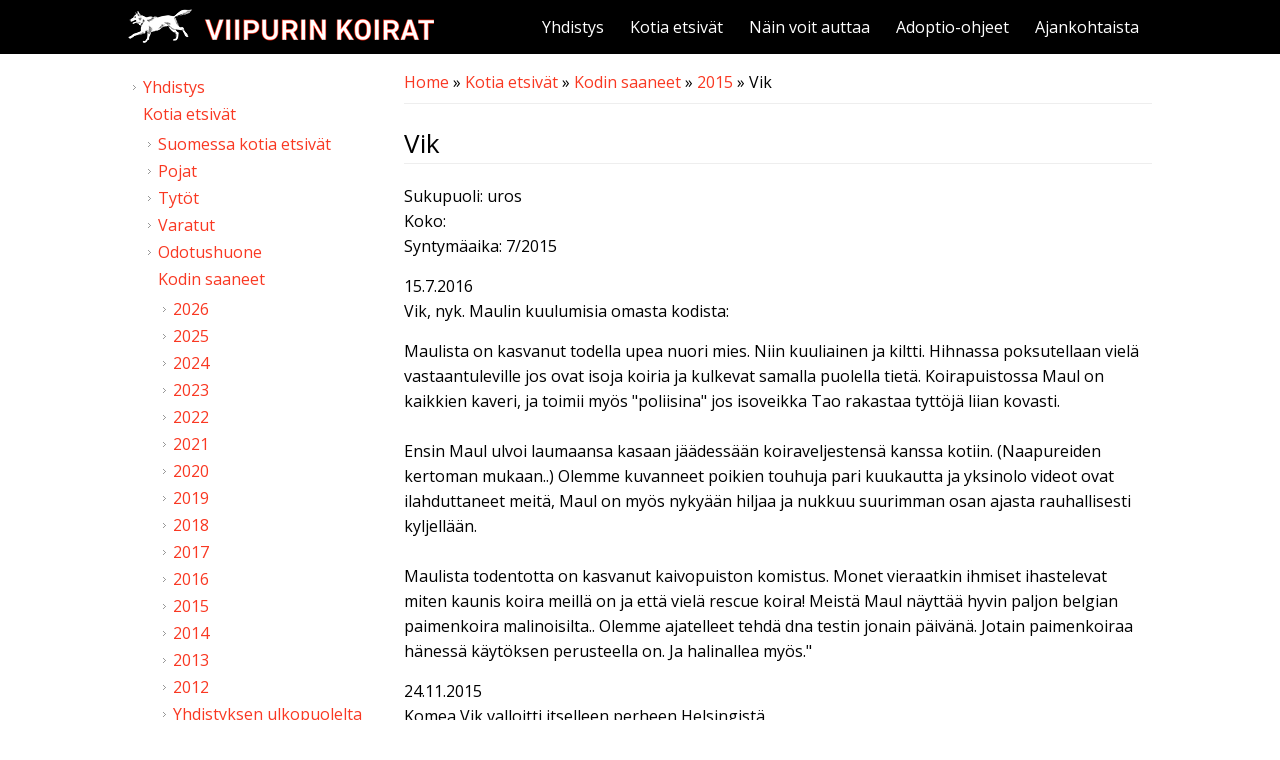

--- FILE ---
content_type: text/html; charset=utf-8
request_url: https://viipurinkoirat.fi/vik
body_size: 7719
content:
<!DOCTYPE html>
<html>
<head>
<meta charset="utf-8" />
<meta name="viewport" content="width=device-width" />
<link rel="shortcut icon" href="https://viipurinkoirat.fi/sites/default/files/favicon_0.ico" type="image/vnd.microsoft.icon" />
<meta name="description" content="Sukupuoli: urosKoko:Syntymäaika: 7/201515.7.2016Vik, nyk. Maulin kuulumisia omasta kodista:Maulista on kasvanut todella upea nuori mies. Niin kuuliainen ja kiltti. Hihnassa poksutellaan vielä vastaantuleville jos ovat isoja koiria ja kulkevat samalla puolella tietä. Koirapuistossa Maul on kaikkien kaveri, ja toimii myös &quot;poliisina&quot; jos isoveikka Tao rakastaa tyttöjä liian" />
<meta name="generator" content="Drupal 7 (https://www.drupal.org)" />
<link rel="canonical" href="https://viipurinkoirat.fi/vik" />
<link rel="shortlink" href="https://viipurinkoirat.fi/node/1869" />
<meta property="og:site_name" content="Viipurin Koirat ry" />
<meta property="og:type" content="article" />
<meta property="og:url" content="https://viipurinkoirat.fi/vik" />
<meta property="og:title" content="Vik" />
<meta property="og:description" content="Sukupuoli: urosKoko:Syntymäaika: 7/201515.7.2016Vik, nyk. Maulin kuulumisia omasta kodista:Maulista on kasvanut todella upea nuori mies. Niin kuuliainen ja kiltti. Hihnassa poksutellaan vielä vastaantuleville jos ovat isoja koiria ja kulkevat samalla puolella tietä. Koirapuistossa Maul on kaikkien kaveri, ja toimii myös &quot;poliisina&quot; jos isoveikka Tao rakastaa tyttöjä liian kovasti.Ensin Maul ulvoi laumaansa kasaan jäädessään koiraveljestensä kanssa kotiin." />
<meta property="og:updated_time" content="2019-02-13T23:32:20+02:00" />
<meta property="og:image" content="https://viipurinkoirat.fi/sites/default/files/field/kuvat/vik4.JPG" />
<meta property="og:image" content="https://viipurinkoirat.fi/sites/default/files/field/kuvat/vik.JPG" />
<meta property="og:image" content="https://viipurinkoirat.fi/sites/default/files/field/kuvat/vik1.JPG" />
<meta property="og:image" content="https://viipurinkoirat.fi/sites/default/files/field/kuvat/Vik1.jpg" />
<meta property="og:image" content="https://viipurinkoirat.fi/sites/default/files/field/kuvat/Punch_Vik_0.jpg" />
<meta property="og:image" content="https://viipurinkoirat.fi/sites/default/files/field/kuvat/Vik2.jpg" />
<meta property="og:image" content="https://viipurinkoirat.fi/sites/default/files/field/kuvat/Vik3.jpg" />
<meta property="og:image" content="https://viipurinkoirat.fi/sites/default/files/field/kuvat/Vik4.jpg" />
<meta property="og:image" content="https://viipurinkoirat.fi/sites/default/files/field/kuvat/Vik_nyk.%20Maul15.7.2016.JPG" />
<meta property="og:image" content="https://viipurinkoirat.fi/sites/default/files/field/kuvat/Vik.nyk_.%20Maul%2015_7.2016.JPG" />
<meta property="article:published_time" content="2015-10-10T08:17:30+03:00" />
<meta property="article:modified_time" content="2019-02-13T23:32:20+02:00" />
<title>Vik | Viipurin Koirat ry</title>
<style type="text/css" media="all">
@import url("https://viipurinkoirat.fi/modules/system/system.base.css?t31vdr");
@import url("https://viipurinkoirat.fi/modules/system/system.menus.css?t31vdr");
@import url("https://viipurinkoirat.fi/modules/system/system.messages.css?t31vdr");
@import url("https://viipurinkoirat.fi/modules/system/system.theme.css?t31vdr");
</style>
<style type="text/css" media="all">
@import url("https://viipurinkoirat.fi/modules/comment/comment.css?t31vdr");
@import url("https://viipurinkoirat.fi/modules/field/theme/field.css?t31vdr");
@import url("https://viipurinkoirat.fi/modules/node/node.css?t31vdr");
@import url("https://viipurinkoirat.fi/modules/search/search.css?t31vdr");
@import url("https://viipurinkoirat.fi/modules/user/user.css?t31vdr");
@import url("https://viipurinkoirat.fi/sites/all/modules/views/css/views.css?t31vdr");
@import url("https://viipurinkoirat.fi/sites/all/modules/media/modules/media_wysiwyg/css/media_wysiwyg.base.css?t31vdr");
</style>
<style type="text/css" media="all">
@import url("https://viipurinkoirat.fi/sites/all/modules/colorbox/styles/default/colorbox_style.css?t31vdr");
@import url("https://viipurinkoirat.fi/sites/all/modules/ctools/css/ctools.css?t31vdr");
@import url("https://viipurinkoirat.fi/sites/all/modules/facebook_pull/facebook_pull.css?t31vdr");
@import url("https://viipurinkoirat.fi/sites/all/modules/toolbar_hide/toolbar_hide.css?t31vdr");
</style>
<style type="text/css" media="all">
@import url("https://viipurinkoirat.fi/sites/all/themes/flat_zymphonies_theme/css/jquery-ui.min.css?t31vdr");
@import url("https://viipurinkoirat.fi/sites/all/themes/flat_zymphonies_theme/css/font-awesome.css?t31vdr");
@import url("https://viipurinkoirat.fi/sites/all/themes/flat_zymphonies_theme/css/style.css?t31vdr");
@import url("https://viipurinkoirat.fi/sites/all/themes/flat_zymphonies_theme/css/media.css?t31vdr");
</style>
<script type="text/javascript" src="https://viipurinkoirat.fi/sites/all/modules/jquery_update/replace/jquery/1.12/jquery.min.js?v=1.12.4"></script>
<script type="text/javascript" src="https://viipurinkoirat.fi/misc/jquery-extend-3.4.0.js?v=1.12.4"></script>
<script type="text/javascript" src="https://viipurinkoirat.fi/misc/jquery-html-prefilter-3.5.0-backport.js?v=1.12.4"></script>
<script type="text/javascript" src="https://viipurinkoirat.fi/misc/jquery.once.js?v=1.2"></script>
<script type="text/javascript" src="https://viipurinkoirat.fi/misc/drupal.js?t31vdr"></script>
<script type="text/javascript" src="https://viipurinkoirat.fi/sites/all/modules/jquery_update/js/jquery_browser.js?v=0.0.1"></script>
<script type="text/javascript" src="https://viipurinkoirat.fi/sites/all/libraries/colorbox/jquery.colorbox-min.js?t31vdr"></script>
<script type="text/javascript" src="https://viipurinkoirat.fi/sites/all/modules/colorbox/js/colorbox.js?t31vdr"></script>
<script type="text/javascript" src="https://viipurinkoirat.fi/sites/all/modules/colorbox/styles/default/colorbox_style.js?t31vdr"></script>
<script type="text/javascript" defer="defer" src="https://viipurinkoirat.fi/sites/all/modules/toolbar_hide/toolbar_hide.js?t31vdr"></script>
<script type="text/javascript" src="https://viipurinkoirat.fi/sites/all/themes/flat_zymphonies_theme/js/jquery-ui.min.js?t31vdr"></script>
<script type="text/javascript" src="https://viipurinkoirat.fi/sites/all/themes/flat_zymphonies_theme/js/custom.js?t31vdr"></script>
<script type="text/javascript">
<!--//--><![CDATA[//><!--
jQuery.extend(Drupal.settings, {"basePath":"\/","pathPrefix":"","setHasJsCookie":0,"ajaxPageState":{"theme":"flat_zymphonies_theme","theme_token":"g-NuVihllK0EjwfsfIAx4WY7BlyfUqADCaE_8dlIqf0","js":{"sites\/all\/modules\/jquery_update\/replace\/jquery\/1.12\/jquery.min.js":1,"misc\/jquery-extend-3.4.0.js":1,"misc\/jquery-html-prefilter-3.5.0-backport.js":1,"misc\/jquery.once.js":1,"misc\/drupal.js":1,"sites\/all\/modules\/jquery_update\/js\/jquery_browser.js":1,"sites\/all\/libraries\/colorbox\/jquery.colorbox-min.js":1,"sites\/all\/modules\/colorbox\/js\/colorbox.js":1,"sites\/all\/modules\/colorbox\/styles\/default\/colorbox_style.js":1,"sites\/all\/modules\/toolbar_hide\/toolbar_hide.js":1,"sites\/all\/themes\/flat_zymphonies_theme\/js\/jquery-ui.min.js":1,"sites\/all\/themes\/flat_zymphonies_theme\/js\/custom.js":1},"css":{"modules\/system\/system.base.css":1,"modules\/system\/system.menus.css":1,"modules\/system\/system.messages.css":1,"modules\/system\/system.theme.css":1,"modules\/comment\/comment.css":1,"modules\/field\/theme\/field.css":1,"modules\/node\/node.css":1,"modules\/search\/search.css":1,"modules\/user\/user.css":1,"sites\/all\/modules\/views\/css\/views.css":1,"sites\/all\/modules\/media\/modules\/media_wysiwyg\/css\/media_wysiwyg.base.css":1,"sites\/all\/modules\/colorbox\/styles\/default\/colorbox_style.css":1,"sites\/all\/modules\/ctools\/css\/ctools.css":1,"sites\/all\/modules\/facebook_pull\/facebook_pull.css":1,"sites\/all\/modules\/toolbar_hide\/toolbar_hide.css":1,"sites\/all\/themes\/flat_zymphonies_theme\/css\/jquery-ui.min.css":1,"sites\/all\/themes\/flat_zymphonies_theme\/css\/font-awesome.css":1,"sites\/all\/themes\/flat_zymphonies_theme\/css\/style.css":1,"sites\/all\/themes\/flat_zymphonies_theme\/css\/media.css":1}},"colorbox":{"transition":"elastic","speed":"350","opacity":"0.85","slideshow":false,"slideshowAuto":true,"slideshowSpeed":"2500","slideshowStart":"start slideshow","slideshowStop":"stop slideshow","current":"{current} \/ {total}","previous":"","next":"","close":"Sulje","overlayClose":true,"returnFocus":true,"maxWidth":"100%","maxHeight":"100%","initialWidth":"300","initialHeight":"100","fixed":true,"scrolling":true,"mobiledetect":false,"mobiledevicewidth":"480px","file_public_path":"\/sites\/default\/files","specificPagesDefaultValue":"admin*\nimagebrowser*\nimg_assist*\nimce*\nnode\/add\/*\nnode\/*\/edit\nprint\/*\nprintpdf\/*\nsystem\/ajax\nsystem\/ajax\/*"},"toolbar_hide":{"key":"\u00a7","default":0}});
//--><!]]>
</script>
<!--[if IE 8 ]>    <html class="ie8 ielt9"> <![endif]-->
<!--[if lt IE 9]><script src="http://html5shiv.googlecode.com/svn/trunk/html5.js"></script><![endif]-->
</head>
<body class="html not-front not-logged-in one-sidebar sidebar-first page-node page-node- page-node-1869 node-type-page">
	<div id="skip-link">
		<a href="#main-content" class="element-invisible element-focusable">Skip to main content</a>
	</div>
  	 <!-- /.region -->
	
<div class="header">
  <div class="menu-wrap">  
    <div class="full-wrap logo-wrap clearfix">
              <div id="logo">
          <a href="/" title="Home"><img src="https://viipurinkoirat.fi/sites/default/files/viipurin-koirat-ry-logo.png"/></a>
        </div>
        <h1 id="site-title">
          <a href="/" title="Home"></a>
        </h1>
      
              <nav id="main-menu"  role="navigation">
          <a class="nav-toggle" href="#">Navigation</a>
          <div class="menu-navigation-container">
            <ul class="menu"><li class="first collapsed"><a href="/yhdistys">Yhdistys</a></li>
<li class="expanded active-trail"><a href="/kotia-etsivat" class="active-trail">Kotia etsivät</a><ul class="menu"><li class="first collapsed"><a href="/suomessa-kotia-etsivat">Suomessa kotia etsivät</a></li>
<li class="collapsed"><a href="/pojat">Pojat</a></li>
<li class="collapsed"><a href="/tytot">Tytöt</a></li>
<li class="collapsed"><a href="/varatut">Varatut</a></li>
<li class="collapsed"><a href="/odotushuone">Odotushuone</a></li>
<li class="last expanded active-trail"><a href="/kodin-saaneet" class="active-trail">Kodin saaneet</a><ul class="menu"><li class="first collapsed"><a href="/2026-0">2026</a></li>
<li class="collapsed"><a href="/2025">2025</a></li>
<li class="collapsed"><a href="/2024">2024</a></li>
<li class="collapsed"><a href="/2023">2023</a></li>
<li class="collapsed"><a href="/kodin-saaneet/2022">2022</a></li>
<li class="collapsed"><a href="/kodin-saaneet/2021">2021</a></li>
<li class="collapsed"><a href="/kodin-saaneet/2020">2020</a></li>
<li class="collapsed"><a href="/kodin-saaneet/2019">2019</a></li>
<li class="collapsed"><a href="/kodin-saaneet/2018" title="">2018</a></li>
<li class="collapsed"><a href="/kodin-saaneet/2017" title="">2017</a></li>
<li class="collapsed"><a href="/kodin-saaneet/2016" title="">2016</a></li>
<li class="expanded active-trail"><a href="/kodin-saaneet/2015" title="" class="active-trail">2015</a><ul class="menu"><li class="first leaf"><a href="/asia">Asia</a></li>
<li class="leaf"><a href="/zia">Zia</a></li>
<li class="leaf"><a href="/aada">Aada</a></li>
<li class="leaf"><a href="/abby">Abby</a></li>
<li class="leaf"><a href="/agnes">Agnes</a></li>
<li class="leaf"><a href="/ainu">Ainu</a></li>
<li class="leaf"><a href="/aldo">Aldo</a></li>
<li class="leaf"><a href="/alfred">Alfred</a></li>
<li class="leaf"><a href="/alice">Alice</a></li>
<li class="leaf"><a href="/alina">Alina</a></li>
<li class="leaf"><a href="/aljona">Aljona</a></li>
<li class="leaf"><a href="/alli">Alli</a></li>
<li class="leaf"><a href="/alma-1">Alma</a></li>
<li class="leaf"><a href="/alma-2">Alma</a></li>
<li class="leaf"><a href="/alva">Alva</a></li>
<li class="leaf"><a href="/amelie">Amelie</a></li>
<li class="leaf"><a href="/ami">Ami</a></li>
<li class="leaf"><a href="/amira">Amira</a></li>
<li class="leaf"><a href="/amos">Amos</a></li>
<li class="leaf"><a href="/annabel">Annabel</a></li>
<li class="leaf"><a href="/anneli">Anneli</a></li>
<li class="leaf"><a href="/anni-0">Anni</a></li>
<li class="leaf"><a href="/anselmi">Anselmi</a></li>
<li class="leaf"><a href="/anselmiina">Anselmiina</a></li>
<li class="leaf"><a href="/antoshka">Antoshka</a></li>
<li class="leaf"><a href="/artem">Artem</a></li>
<li class="leaf"><a href="/artoshka">Artoshka</a></li>
<li class="leaf"><a href="/aru">Aru</a></li>
<li class="leaf"><a href="/aukusti">Aukusti</a></li>
<li class="leaf"><a href="/bahia">Bahia</a></li>
<li class="leaf"><a href="/bandi">Bandi</a></li>
<li class="leaf"><a href="/basil">Basil</a></li>
<li class="leaf"><a href="/bea">Bea</a></li>
<li class="leaf"><a href="/belochka">Belochka</a></li>
<li class="leaf"><a href="/benji">Benji</a></li>
<li class="leaf"><a href="/bianca">Bianca</a></li>
<li class="leaf"><a href="/blanca">Blanca</a></li>
<li class="leaf"><a href="/blue">Blue</a></li>
<li class="leaf"><a href="/bonia">Bonia</a></li>
<li class="leaf"><a href="/bonja">Bonja</a></li>
<li class="leaf"><a href="/boris">Boris</a></li>
<li class="leaf"><a href="/boromir">Boromir</a></li>
<li class="leaf"><a href="/boston">Boston</a></li>
<li class="leaf"><a href="/bruno">Bruno</a></li>
<li class="leaf"><a href="/brut">Brut</a></li>
<li class="leaf"><a href="/brutus">Brutus</a></li>
<li class="leaf"><a href="/caius">Caius</a></li>
<li class="leaf"><a href="/carima">Carima</a></li>
<li class="leaf"><a href="/dafna">Dafna</a></li>
<li class="leaf"><a href="/daniela">Daniela</a></li>
<li class="leaf"><a href="/danny">Danny</a></li>
<li class="leaf"><a href="/dea">Dea</a></li>
<li class="leaf"><a href="/dean">Dean</a></li>
<li class="leaf"><a href="/deborah">Deborah</a></li>
<li class="leaf"><a href="/delia">Delia</a></li>
<li class="leaf"><a href="/denis">Denis</a></li>
<li class="leaf"><a href="/diana">Diana</a></li>
<li class="leaf"><a href="/dingo">Dingo</a></li>
<li class="leaf"><a href="/donna">Donna</a></li>
<li class="leaf"><a href="/dusja-0">Dusja</a></li>
<li class="leaf"><a href="/eddie">Eddie</a></li>
<li class="leaf"><a href="/edu">Edu</a></li>
<li class="leaf"><a href="/eewi">Eewi</a></li>
<li class="leaf"><a href="/elise">Elise</a></li>
<li class="leaf"><a href="/elizabeth">Elizabeth</a></li>
<li class="leaf"><a href="/elma">Elma</a></li>
<li class="leaf"><a href="/emilio">Emilio</a></li>
<li class="leaf"><a href="/emily">Emily</a></li>
<li class="leaf"><a href="/emir">Emir</a></li>
<li class="leaf"><a href="/enni-0">Enni</a></li>
<li class="leaf"><a href="/eroshka">Eroshka</a></li>
<li class="leaf"><a href="/felix">Felix</a></li>
<li class="leaf"><a href="/fida">Fida</a></li>
<li class="leaf"><a href="/fidel">Fidel</a></li>
<li class="leaf"><a href="/fiona">Fiona</a></li>
<li class="leaf"><a href="/foxi">Foxi</a></li>
<li class="leaf"><a href="/funtik-0">Funtik</a></li>
<li class="leaf"><a href="/gilbert">Gilbert</a></li>
<li class="leaf"><a href="/gilda">Gilda</a></li>
<li class="leaf"><a href="/gunnar">Gunnar</a></li>
<li class="leaf"><a href="/harvat">Harvat</a></li>
<li class="leaf"><a href="/hilde">Hilde</a></li>
<li class="leaf"><a href="/hubber">Hubber</a></li>
<li class="leaf"><a href="/hulda-0">Hulda</a></li>
<li class="leaf"><a href="/iina">Iina</a></li>
<li class="leaf"><a href="/iisa">Iisa</a></li>
<li class="leaf"><a href="/ilari">Ilari</a></li>
<li class="leaf"><a href="/illusia">Illusia</a></li>
<li class="leaf"><a href="/ines">Ines</a></li>
<li class="leaf"><a href="/inka">Inka</a></li>
<li class="leaf"><a href="/isla">Isla</a></li>
<li class="leaf"><a href="/isolda">Isolda</a></li>
<li class="leaf"><a href="/ivan">Ivan</a></li>
<li class="leaf"><a href="/jaanos">Jaanos</a></li>
<li class="leaf"><a href="/jaava">Jaava</a></li>
<li class="leaf"><a href="/jade">Jade</a></li>
<li class="leaf"><a href="/jade-0">Jade</a></li>
<li class="leaf"><a href="/janne">Janne</a></li>
<li class="leaf"><a href="/jasmiini">Jasmiini</a></li>
<li class="leaf"><a href="/jaspis">Jaspis</a></li>
<li class="leaf"><a href="/jeni">Jeni</a></li>
<li class="leaf"><a href="/jesper">Jesper</a></li>
<li class="leaf"><a href="/jilla">Jilla</a></li>
<li class="leaf"><a href="/josefina">Josefina</a></li>
<li class="leaf"><a href="/juksu">Juksu</a></li>
<li class="leaf"><a href="/jymy">Jymy</a></li>
<li class="leaf"><a href="/kasimir">Kasimir</a></li>
<li class="leaf"><a href="/kastanja">Kastanja</a></li>
<li class="leaf"><a href="/kenai">Kenai</a></li>
<li class="leaf"><a href="/kerttuli">Kerttuli</a></li>
<li class="leaf"><a href="/kesha">Kesha</a></li>
<li class="leaf"><a href="/kiia">Kiia</a></li>
<li class="leaf"><a href="/kira">Kira</a></li>
<li class="leaf"><a href="/kirsikka">Kirsikka</a></li>
<li class="leaf"><a href="/klaara">Klaara</a></li>
<li class="leaf"><a href="/klop">Klop</a></li>
<li class="leaf"><a href="/kolja">Kolja</a></li>
<li class="leaf"><a href="/kosmos">Kosmos</a></li>
<li class="leaf"><a href="/kreeta">Kreeta</a></li>
<li class="leaf"><a href="/kristo">Kristo</a></li>
<li class="leaf"><a href="/lahja">Lahja</a></li>
<li class="leaf"><a href="/lambi">Lambi</a></li>
<li class="leaf"><a href="/layla">Layla</a></li>
<li class="leaf"><a href="/leeni">Leeni</a></li>
<li class="leaf"><a href="/leewi">Leewi</a></li>
<li class="leaf"><a href="/leia">Leia</a></li>
<li class="leaf"><a href="/lena">Lena</a></li>
<li class="leaf"><a href="/lenka">Lenka</a></li>
<li class="leaf"><a href="/lennu">Lennu</a></li>
<li class="leaf"><a href="/leonardo">Leonardo</a></li>
<li class="leaf"><a href="/liam">Liam</a></li>
<li class="leaf"><a href="/liana">Liana</a></li>
<li class="leaf"><a href="/lidia">Lidia</a></li>
<li class="leaf"><a href="/liina">Liina</a></li>
<li class="leaf"><a href="/lilia">Lilia</a></li>
<li class="leaf"><a href="/lilli">Lilli</a></li>
<li class="leaf"><a href="/limon">Limon</a></li>
<li class="leaf"><a href="/loitsu">Loitsu</a></li>
<li class="leaf"><a href="/londa">Londa</a></li>
<li class="leaf"><a href="/lora">Lora</a></li>
<li class="leaf"><a href="/lore">Lore</a></li>
<li class="leaf"><a href="/loviisa">Loviisa</a></li>
<li class="leaf"><a href="/lucas">Lucas</a></li>
<li class="leaf"><a href="/luisa">Luisa</a></li>
<li class="leaf"><a href="/lumina">Lumina</a></li>
<li class="leaf"><a href="/lupo">Lupo</a></li>
<li class="leaf"><a href="/lydia">Lydia</a></li>
<li class="leaf"><a href="/lyyli">Lyyli</a></li>
<li class="leaf"><a href="/magda">Magda</a></li>
<li class="leaf"><a href="/maikki-0">Maikki</a></li>
<li class="leaf"><a href="/maire">Maire</a></li>
<li class="leaf"><a href="/marilyn">Marilyn</a></li>
<li class="leaf"><a href="/martin-0">Martin</a></li>
<li class="leaf"><a href="/marvin">Marvin</a></li>
<li class="leaf"><a href="/matilda-0">Matilda</a></li>
<li class="leaf"><a href="/matti">Matti</a></li>
<li class="leaf"><a href="/meea">Meea</a></li>
<li class="leaf"><a href="/mei">Mei</a></li>
<li class="leaf"><a href="/melissa">Melissa</a></li>
<li class="leaf"><a href="/mese-ja-lego">Mese ja Lego</a></li>
<li class="leaf"><a href="/miima">Miima</a></li>
<li class="leaf"><a href="/miio">Miio</a></li>
<li class="leaf"><a href="/mikki">Mikki</a></li>
<li class="leaf"><a href="/mila-0">Mila</a></li>
<li class="leaf"><a href="/milana">Milana</a></li>
<li class="leaf"><a href="/milma">Milma</a></li>
<li class="leaf"><a href="/mimsa">Mimsa</a></li>
<li class="leaf"><a href="/minja">Minja</a></li>
<li class="leaf"><a href="/minna">Minna</a></li>
<li class="leaf"><a href="/minttu-0">Minttu</a></li>
<li class="leaf"><a href="/miro">Miro</a></li>
<li class="leaf"><a href="/miska">Miska</a></li>
<li class="leaf"><a href="/mosse">Mosse</a></li>
<li class="leaf"><a href="/mulja">Mulja</a></li>
<li class="leaf"><a href="/muru">Muru</a></li>
<li class="leaf"><a href="/mytty">Mytty</a></li>
<li class="leaf"><a href="/m%C3%B6rri">Mörri</a></li>
<li class="leaf"><a href="/nala-0">Nala</a></li>
<li class="leaf"><a href="/nanna">Nanna</a></li>
<li class="leaf"><a href="/narri">Narri</a></li>
<li class="leaf"><a href="/natella">Natella</a></li>
<li class="leaf"><a href="/neffi">Neffi</a></li>
<li class="leaf"><a href="/neilikka">Neilikka</a></li>
<li class="leaf"><a href="/nella">Nella</a></li>
<li class="leaf"><a href="/nemi">Nemi</a></li>
<li class="leaf"><a href="/nessu-0">Nessu</a></li>
<li class="leaf"><a href="/niina">Niina</a></li>
<li class="leaf"><a href="/niinu">Niinu</a></li>
<li class="leaf"><a href="/niki">Niki</a></li>
<li class="leaf"><a href="/niksu">Niksu</a></li>
<li class="leaf"><a href="/nori">Nori</a></li>
<li class="leaf"><a href="/nuunu">Nuunu</a></li>
<li class="leaf"><a href="/okra">Okra</a></li>
<li class="leaf"><a href="/oleg-0">Oleg</a></li>
<li class="leaf"><a href="/olli">Olli</a></li>
<li class="leaf"><a href="/onerva">Onerva</a></li>
<li class="leaf"><a href="/onneli">Onneli</a></li>
<li class="leaf"><a href="/oona">Oona</a></li>
<li class="leaf"><a href="/oskari">Oskari</a></li>
<li class="leaf"><a href="/paolo">Paolo</a></li>
<li class="leaf"><a href="/peka">Peka</a></li>
<li class="leaf"><a href="/perla">Perla</a></li>
<li class="leaf"><a href="/pihla-0">Pihla</a></li>
<li class="leaf"><a href="/pippuri-0">Pippuri</a></li>
<li class="leaf"><a href="/pirat">Pirat</a></li>
<li class="leaf"><a href="/poju">Poju</a></li>
<li class="leaf"><a href="/polli-0">Polli</a></li>
<li class="leaf"><a href="/princesa">Princesa</a></li>
<li class="leaf"><a href="/putte">Putte</a></li>
<li class="leaf"><a href="/pyry-0">Pyry</a></li>
<li class="leaf"><a href="/p%C3%B6rri">Pörri</a></li>
<li class="leaf"><a href="/rania">Rania</a></li>
<li class="leaf"><a href="/reetu">Reetu</a></li>
<li class="leaf"><a href="/repo">Repo</a></li>
<li class="leaf"><a href="/riika">Riika</a></li>
<li class="leaf"><a href="/riina-0">Riina</a></li>
<li class="leaf"><a href="/rizzy">Rizzy</a></li>
<li class="leaf"><a href="/rock">Rock</a></li>
<li class="leaf"><a href="/roihu">Roihu</a></li>
<li class="leaf"><a href="/roni">Roni</a></li>
<li class="leaf"><a href="/rosita">Rosita</a></li>
<li class="leaf"><a href="/rudi">Rudi</a></li>
<li class="leaf"><a href="/rulla">Rulla</a></li>
<li class="leaf"><a href="/runo">Runo</a></li>
<li class="leaf"><a href="/salama">Salama</a></li>
<li class="leaf"><a href="/salli">Salli</a></li>
<li class="leaf"><a href="/salome">Salome</a></li>
<li class="leaf"><a href="/samantha">Samantha</a></li>
<li class="leaf"><a href="/satu">Satu</a></li>
<li class="leaf"><a href="/seela">Seela</a></li>
<li class="leaf"><a href="/selja">Selja</a></li>
<li class="leaf"><a href="/senja-0">Senja</a></li>
<li class="leaf"><a href="/sepi">Sepi</a></li>
<li class="leaf"><a href="/sessa">Sessa</a></li>
<li class="leaf"><a href="/shik">Shik</a></li>
<li class="leaf"><a href="/shok">Shok</a></li>
<li class="leaf"><a href="/siina">Siina</a></li>
<li class="leaf"><a href="/siiri">Siiri</a></li>
<li class="leaf"><a href="/sissi">Sissi</a></li>
<li class="leaf"><a href="/sohvi">Sohvi</a></li>
<li class="leaf"><a href="/stasik-0">Stasik</a></li>
<li class="leaf"><a href="/sulo-0">Sulo</a></li>
<li class="leaf"><a href="/suri">Suri</a></li>
<li class="leaf"><a href="/suvi">Suvi</a></li>
<li class="leaf"><a href="/taiga">Taiga</a></li>
<li class="leaf"><a href="/taneli">Taneli</a></li>
<li class="leaf"><a href="/tarina">Tarina</a></li>
<li class="leaf"><a href="/taru">Taru</a></li>
<li class="leaf"><a href="/thelma">Thelma</a></li>
<li class="leaf"><a href="/thor">Thor</a></li>
<li class="leaf"><a href="/tilda">Tilda</a></li>
<li class="leaf"><a href="/timir">Timir</a></li>
<li class="leaf"><a href="/timotei">Timotei</a></li>
<li class="leaf"><a href="/timur-1">Timur</a></li>
<li class="leaf"><a href="/tina-2">Tina</a></li>
<li class="leaf"><a href="/tintti">Tintti</a></li>
<li class="leaf"><a href="/tipsu">Tipsu</a></li>
<li class="leaf"><a href="/tirri">Tirri</a></li>
<li class="leaf"><a href="/titi">Titi</a></li>
<li class="leaf"><a href="/tubik">Tubik</a></li>
<li class="leaf"><a href="/tusja">Tusja</a></li>
<li class="leaf"><a href="/tuuri">Tuuri</a></li>
<li class="leaf"><a href="/t%C3%A4hti">Tähti</a></li>
<li class="leaf"><a href="/t%C3%A4pl%C3%A4">Täplä</a></li>
<li class="leaf"><a href="/t%C3%B6p%C3%B6">Töpö</a></li>
<li class="leaf"><a href="/ukko">Ukko</a></li>
<li class="leaf"><a href="/uuna">Uuna</a></li>
<li class="leaf"><a href="/valentina">Valentina</a></li>
<li class="leaf"><a href="/valera">Valera</a></li>
<li class="leaf"><a href="/valle">Valle</a></li>
<li class="leaf"><a href="/valto">Valto</a></li>
<li class="leaf"><a href="/veera">Veera</a></li>
<li class="leaf"><a href="/vera">Vera</a></li>
<li class="leaf"><a href="/vieno">Vieno</a></li>
<li class="leaf active-trail"><a href="/vik" class="active-trail active">Vik</a></li>
<li class="leaf"><a href="/vitja">Vitja</a></li>
<li class="leaf"><a href="/vivi">Vivi</a></li>
<li class="leaf"><a href="/voitto-0">Voitto</a></li>
<li class="leaf"><a href="/vovan">Vovan</a></li>
<li class="leaf"><a href="/ydik">Ydik</a></li>
<li class="leaf"><a href="/zaida">Zaida</a></li>
<li class="leaf"><a href="/zamira">Zamira</a></li>
<li class="leaf"><a href="/zara-0">Zara</a></li>
<li class="leaf"><a href="/ziva">Ziva</a></li>
<li class="leaf"><a href="/zoe">Zoe</a></li>
<li class="last leaf"><a href="/zoya">Zoya</a></li>
</ul></li>
<li class="collapsed"><a href="/kodin-saaneet/2014" title="">2014</a></li>
<li class="collapsed"><a href="/kodin-saaneet/2013" title="">2013</a></li>
<li class="collapsed"><a href="/kodin-saaneet/2012" title="">2012</a></li>
<li class="last collapsed"><a href="/yhdistyksen-ulkopuolelta-kodin-saaneet" title="">Yhdistyksen ulkopuolelta</a></li>
</ul></li>
</ul></li>
<li class="collapsed"><a href="/nain-voit-auttaa">Näin voit auttaa</a></li>
<li class="collapsed"><a href="/adoptio-ohjeet">Adoptio-ohjeet</a></li>
<li class="last collapsed"><a href="/ajankohtaista">Ajankohtaista</a></li>
</ul>          </div>
        </nav>
      
    </div>
  </div>

  
</div>



  




<div id="container">
  <div class="container-wrap">
    <div class="content-sidebar-wrap">
      <div id="content">
                  <div id="breadcrumbs">
            <h2 class="element-invisible">You are here</h2><nav class="breadcrumb"><a href="/">Home</a> » <a href="/kotia-etsivat">Kotia etsivät</a> » <a href="/kodin-saaneet">Kodin saaneet</a> » <a href="/kodin-saaneet/2015" title="">2015</a> » Vik</nav>          </div>
        
        <section id="post-content" role="main">
                              <h1 class="page-title">Vik</h1>                                                  <div class="region region-content">
  <div id="block-system-main" class="block block-system">

      
  <div class="content">
                          <span property="dc:title" content="Vik" class="rdf-meta element-hidden"></span><span property="sioc:num_replies" content="0" datatype="xsd:integer" class="rdf-meta element-hidden"></span>  
      
    
  <div class="content node-page">
    <div class="field field-name-body field-type-text-with-summary field-label-hidden"><div class="field-items"><div class="field-item even" property="content:encoded"><p>Sukupuoli: uros<br />Koko:<br />Syntymäaika: 7/2015</p>
<p>15.7.2016<br />Vik, nyk. Maulin kuulumisia omasta kodista:</p>
<p>Maulista on kasvanut todella upea nuori mies. Niin kuuliainen ja kiltti. Hihnassa poksutellaan vielä vastaantuleville jos ovat isoja koiria ja kulkevat samalla puolella tietä. Koirapuistossa Maul on kaikkien kaveri, ja toimii myös "poliisina" jos isoveikka Tao rakastaa tyttöjä liian kovasti.<br /><br />Ensin Maul ulvoi laumaansa kasaan jäädessään koiraveljestensä kanssa kotiin. (Naapureiden kertoman mukaan..) Olemme kuvanneet poikien touhuja pari kuukautta ja yksinolo videot ovat ilahduttaneet meitä, Maul on myös nykyään hiljaa ja nukkuu suurimman osan ajasta rauhallisesti kyljellään.<br /><br />Maulista todentotta on kasvanut kaivopuiston komistus. Monet vieraatkin ihmiset ihastelevat miten kaunis koira meillä on ja että vielä rescue koira! Meistä Maul näyttää hyvin paljon belgian paimenkoira malinoisilta.. Olemme ajatelleet tehdä dna testin jonain päivänä. Jotain paimenkoiraa hänessä käytöksen perusteella on. Ja halinallea myös."</p>
<p>24.11.2015<br />Komea Vik valloitti itselleen perheen Helsingistä.</p>
<p>6.11.2015<br />Vik opettelee kotikoiran elämää hoitopaikassaan Helsingissä.</p>
<p>10.10.2015<br />Kauniin harmaa Vik on kerrassaan veikeä poika. Se rakastaa toisten koirien kanssa pelmuamista ja ihmisetkin on oiken kivoja, kunhan hetken saa tehdä tuttavuutta.</p>
<p>Vik oli löytynyt yksinään Viipurin katuja mittailemasta. Jostain syystä joku oli tainnut kyllästyä pennun hoitamiseen ja lykännyt karvaturrin oman onnensa nojaan kadulle. Vikin onneksi se löydettiin ja toimitettiin Olgan tarhalle, missä se nyt malttamattomana odottaa matkalippua omaan, lopulliseen kotiin asti.</p>
<p>Vik on todella hurmaavan kaunis pentu. Sen väritys on hienon savunharmaa, ja mainiot sinne sun tänne sojottavat korvat tekevät siitä todellisen persoonan. Vikistä kasvaa vielä kotikorttelinsa komistus.</p>
<p>Vik rakastaa toisten koirien kanssa painimista ja juoksemista. Vieraita ihmisiä se jännittää vähän, ja se tarvitsee hetken aikaa, että uskaltaa lähestyä. Syliin sen kuitenkin rauhoittuu kiltisti ja taitaa lopulta nauttia silittelyistä, vaikka aluksi tilanne sitä jännittääkin.</p>
<p>Vikistä kasvaa keskikokoinen poika aikuisena. Vik ei takuulla halua vain sohvaperunaksi tai pihan perän koristeeksi, joten haussa on omistaja, jolle reipas päivittäinen liikunta ja koiran muu aktivointi on sydämen asia. Vik voisi arvostaa koirakaveria uudessa kodissa, sillä toisen tassunjäljissä on aina turvallisempaa tutustua uusiin asioihin. Ehdoton edellytys tämä ei kuitenkaan ole: tärkeintä on löytää ehdottoman sitoutunut omistaja, joka jaksaa hoitaa Vikin jokaisessa elämän mäessä ja mutkassa.</p>
<p></p><h2 class="element-invisible"><a href="/file/12411">Viipurin koirat - Vik 10.10.2015</a></h2>
<iframe class="media-youtube-player" width="100%" height="420" title="Viipurin koirat - Vik 10.10.2015" src="https://www.youtube.com/embed/5M9U6emUy6w?wmode=opaque&amp;controls=1&amp;rel=0" name="Viipurin koirat - Vik 10.10.2015" frameborder="0" allowfullscreen="" id="Viipurin koirat - Vik 10.10.2015">Video of Viipurin koirat - Vik 10.10.2015</iframe>
<p>Huomioithan, että koirien kuvaukset on kirjoitettu niitä tarhaoloissa tarkkailemalla, ja niiden käyttäytyminen saattaa muuttua uuteen kotiin kotiutumisen myötä. Tutustu ensin huolellisesti <a href="http://www.viipurinkoirat.fi/adoptio-ohjeet">adoptio-ohjeisiin</a> kodin tarjoamista harkitessasi ja täytä sitten <a href="http://www.viipurinkoirat.fi/adoptiohakemus">adoptiohakemus</a>.</p>
<p><a class="colorbox colorbox-insert-image" data-colorbox-gallery="gallery-all" href="http://www.viipurinkoirat.fi/sites/default/files/styles/fullsize/public/field/kuvat/Vik.nyk_.%20Maul%2015_7.2016.JPG?itok=bdDBMSdO"><img alt="" class="image-thumbnail-small" height="100" src="/sites/default/files/styles/thumbnail_small/public/field/kuvat/Vik.nyk_.%20Maul%2015_7.2016.JPG?itok=OLcfgtXT" width="100" /></a><a class="colorbox colorbox-insert-image" data-colorbox-gallery="gallery-all" href="http://www.viipurinkoirat.fi/sites/default/files/styles/fullsize/public/field/kuvat/Vik_nyk.%20Maul15.7.2016.JPG?itok=-KisZTXo"><img alt="" class="image-thumbnail-small" height="100" src="/sites/default/files/styles/thumbnail_small/public/field/kuvat/Vik_nyk.%20Maul15.7.2016.JPG?itok=I30F8B7g" width="100" /></a><a class="colorbox colorbox-insert-image" href="http://viipurinkoirat.fi/sites/default/files/styles/fullsize/public/field/kuvat/vik4.JPG?itok=0AZd0WON" rel="gallery-all"><img alt="" class="image-thumbnail-small" src="http://viipurinkoirat.fi/sites/default/files/styles/thumbnail_small/public/field/kuvat/vik4.JPG?itok=M_v-0FPw" typeof="Image" /></a><a class="colorbox colorbox-insert-image" href="http://viipurinkoirat.fi/sites/default/files/styles/fullsize/public/field/kuvat/vik.JPG?itok=yIVKojpB" rel="gallery-all"><img alt="" class="image-thumbnail-small" src="http://viipurinkoirat.fi/sites/default/files/styles/thumbnail_small/public/field/kuvat/vik.JPG?itok=kG94aANH" typeof="Image" /></a><a class="colorbox colorbox-insert-image" href="http://viipurinkoirat.fi/sites/default/files/styles/fullsize/public/field/kuvat/vik1.JPG?itok=9wVJpU3C" rel="gallery-all"><img alt="" class="image-thumbnail-small" src="http://viipurinkoirat.fi/sites/default/files/styles/thumbnail_small/public/field/kuvat/vik1.JPG?itok=xLCDkMGm" typeof="Image" /></a><a class="colorbox colorbox-insert-image" href="http://viipurinkoirat.fi/sites/default/files/styles/fullsize/public/field/kuvat/Punch_Vik_0.jpg?itok=Qh3d5EfP" rel="gallery-all"><img alt="" class="image-thumbnail-small" src="http://viipurinkoirat.fi/sites/default/files/styles/thumbnail_small/public/field/kuvat/Punch_Vik_0.jpg?itok=85PiAvjg" typeof="Image" /></a><a class="colorbox colorbox-insert-image" href="http://viipurinkoirat.fi/sites/default/files/styles/fullsize/public/field/kuvat/Vik1.jpg?itok=sXQtLu4h" rel="gallery-all"><img alt="" class="image-thumbnail-small" src="http://viipurinkoirat.fi/sites/default/files/styles/thumbnail_small/public/field/kuvat/Vik1.jpg?itok=rYxWyFZT" typeof="Image" /></a><a class="colorbox colorbox-insert-image" href="http://viipurinkoirat.fi/sites/default/files/styles/fullsize/public/field/kuvat/Vik2.jpg?itok=ygvSYYCr" rel="gallery-all"><img alt="" class="image-thumbnail-small" src="http://viipurinkoirat.fi/sites/default/files/styles/thumbnail_small/public/field/kuvat/Vik2.jpg?itok=k9UadhGQ" typeof="Image" /></a><a class="colorbox colorbox-insert-image" href="http://viipurinkoirat.fi/sites/default/files/styles/fullsize/public/field/kuvat/Vik3.jpg?itok=MIxx2nut" rel="gallery-all"><img alt="" class="image-thumbnail-small" src="http://viipurinkoirat.fi/sites/default/files/styles/thumbnail_small/public/field/kuvat/Vik3.jpg?itok=3wPyB-SF" typeof="Image" /></a><a class="colorbox colorbox-insert-image" href="http://viipurinkoirat.fi/sites/default/files/styles/fullsize/public/field/kuvat/Vik4.jpg?itok=diMCplxm" rel="gallery-all"><img alt="" class="image-thumbnail-small" src="http://viipurinkoirat.fi/sites/default/files/styles/thumbnail_small/public/field/kuvat/Vik4.jpg?itok=o-YAYoB4" typeof="Image" /></a></p>
<p> </p>
</div></div></div>  </div>

      <footer>
          </footer>
  
    </div>
  
</div> <!-- /.block -->
</div>
 <!-- /.region -->
        </section>
      </div>

        <!-- First sidebar -->
                    <aside id="sidebar-first"><div class="region region-sidebar-first">
  <div id="block-menu-block-1" class="block block-menu-block">

      
  <div class="content">
    <div class="menu-block-wrapper menu-block-1 menu-name-main-menu parent-mlid-0 menu-level-1">
  <ul class="menu"><li class="first collapsed menu-mlid-344"><a href="/yhdistys">Yhdistys</a></li>
<li class="expanded active-trail menu-mlid-489"><a href="/kotia-etsivat" class="active-trail">Kotia etsivät</a><ul class="menu"><li class="first collapsed menu-mlid-683"><a href="/suomessa-kotia-etsivat">Suomessa kotia etsivät</a></li>
<li class="collapsed menu-mlid-499"><a href="/pojat">Pojat</a></li>
<li class="collapsed menu-mlid-500"><a href="/tytot">Tytöt</a></li>
<li class="collapsed menu-mlid-1049"><a href="/varatut">Varatut</a></li>
<li class="collapsed menu-mlid-6158"><a href="/odotushuone">Odotushuone</a></li>
<li class="last expanded active-trail menu-mlid-873"><a href="/kodin-saaneet" class="active-trail">Kodin saaneet</a><ul class="menu"><li class="first leaf has-children menu-mlid-24054"><a href="/2026-0">2026</a></li>
<li class="leaf has-children menu-mlid-23782"><a href="/2025">2025</a></li>
<li class="leaf has-children menu-mlid-22885"><a href="/2024">2024</a></li>
<li class="leaf has-children menu-mlid-21968"><a href="/2023">2023</a></li>
<li class="leaf has-children menu-mlid-20210"><a href="/kodin-saaneet/2022">2022</a></li>
<li class="leaf has-children menu-mlid-18890"><a href="/kodin-saaneet/2021">2021</a></li>
<li class="leaf has-children menu-mlid-16734"><a href="/kodin-saaneet/2020">2020</a></li>
<li class="leaf has-children menu-mlid-14771"><a href="/kodin-saaneet/2019">2019</a></li>
<li class="leaf has-children menu-mlid-10029"><a href="/kodin-saaneet/2018" title="">2018</a></li>
<li class="leaf has-children menu-mlid-7298"><a href="/kodin-saaneet/2017" title="">2017</a></li>
<li class="leaf has-children menu-mlid-5665"><a href="/kodin-saaneet/2016" title="">2016</a></li>
<li class="leaf has-children active-trail menu-mlid-4195"><a href="/kodin-saaneet/2015" title="" class="active-trail">2015</a></li>
<li class="leaf has-children menu-mlid-3421"><a href="/kodin-saaneet/2014" title="">2014</a></li>
<li class="leaf has-children menu-mlid-2257"><a href="/kodin-saaneet/2013" title="">2013</a></li>
<li class="leaf has-children menu-mlid-845"><a href="/kodin-saaneet/2012" title="">2012</a></li>
<li class="last leaf has-children menu-mlid-2260"><a href="/yhdistyksen-ulkopuolelta-kodin-saaneet" title="">Yhdistyksen ulkopuolelta</a></li>
</ul></li>
</ul></li>
<li class="collapsed menu-mlid-491"><a href="/nain-voit-auttaa">Näin voit auttaa</a></li>
<li class="collapsed menu-mlid-9868"><a href="/adoptio-ohjeet">Adoptio-ohjeet</a></li>
<li class="last collapsed menu-mlid-722"><a href="/ajankohtaista">Ajankohtaista</a></li>
</ul></div>
  </div>
  
</div> <!-- /.block -->
</div>
 <!-- /.region -->
</aside>
                
      </div>

      <!-- Second sidebar -->
        </div>
</div>




<!-- Footer -->

<div id="footer">

  

      
      <!-- Social Links -->        

      <!-- End Social Links -->

    </div>

  </div>

</div>	 <!-- /.region -->
</body>
</html>